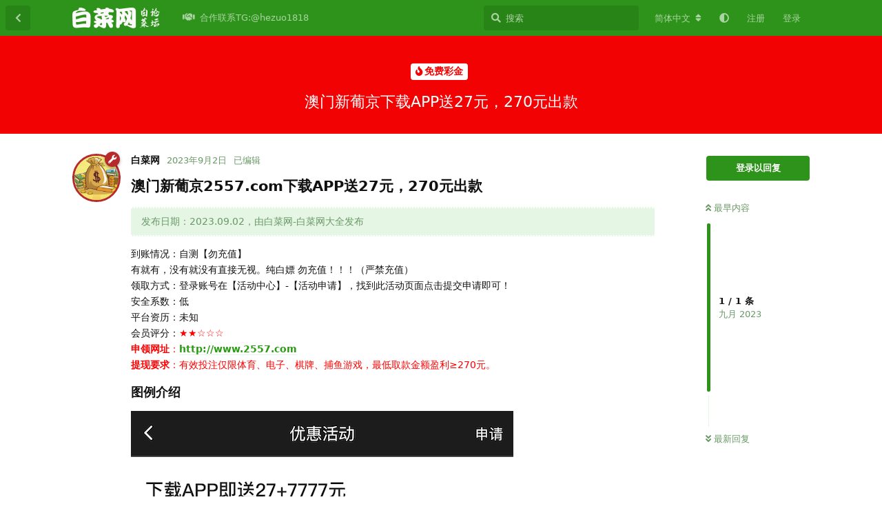

--- FILE ---
content_type: text/html; charset=utf-8
request_url: https://baicaidaquan.com/d/298-ao-men-xin-pu-jing-xia-zai-appsong-27cny270cnychu-kuan
body_size: 10428
content:
<!doctype html>
<html  dir="ltr"        lang="zh-Hans" >
    <head>
        <meta charset="utf-8">
        <title>澳门新葡京下载APP送27元，270元出款 - 白菜网|白菜网送彩金|白菜网论坛</title>

        <link rel="canonical" href="https://baicaidaquan.com/d/298-ao-men-xin-pu-jing-xia-zai-appsong-27cny270cnychu-kuan">
<link rel="preload" href="https://baicaidaquan.com/assets/forum.js?v=46938d2e" as="script">
<link rel="preload" href="https://baicaidaquan.com/assets/forum-zh-Hans.js?v=8e633a1a" as="script">
<link rel="preload" href="https://baicaidaquan.com/assets/fonts/fa-solid-900.woff2" as="font" type="font/woff2" crossorigin="">
<link rel="preload" href="https://baicaidaquan.com/assets/fonts/fa-regular-400.woff2" as="font" type="font/woff2" crossorigin="">
<meta name="viewport" content="width=device-width, initial-scale=1, maximum-scale=1, minimum-scale=1">
<meta name="description" content="澳门新葡京2557.com下载APP送27元，270元出款 发布日期：2023.09.02，由白菜网-白菜网大全发布 到账情况：自测【勿充值】 有就有，没有就没有直接无视。纯白嫖 勿充值！！！（严禁充值） 领取方式：登录账号在【活动中心】-【活动申请】，找到此活动页面点击提交申请即可！ 安全系数：低 平台资历...">
<meta name="theme-color" content="#2e931a">
<meta name="application-name" content="白菜网|白菜网送彩金|白菜网论坛">
<meta name="robots" content="index, follow">
<meta name="twitter:card" content="summary_large_image">
<meta name="twitter:image" content="https://baicaidaquan.com/assets/files/2023-09-02/1693664957-410104-amxpjz.png">
<meta name="twitter:title" content="澳门新葡京下载APP送27元，270元出款">
<meta name="article:published_time" content="2023-09-02T14:29:24+00:00">
<meta name="twitter:description" content="澳门新葡京2557.com下载APP送27元，270元出款 发布日期：2023.09.02，由白菜网-白菜网大全发布 到账情况：自测【勿充值】 有就有，没有就没有直接无视。纯白嫖 勿充值！！！（严禁充值） 领取方式：登录账号在【活动中心】-【活动申请】，找到此活动页面点击提交申请即可！ 安全系数：低 平台资历...">
<meta name="article:updated_time" content="2023-09-02T14:30:26+00:00">
<meta name="twitter:url" content="https://baicaidaquan.com/d/298-ao-men-xin-pu-jing-xia-zai-appsong-27cny270cnychu-kuan">
<meta name="color-scheme" content="light">
<link rel="stylesheet" media="not all and (prefers-color-scheme: dark)" class="nightmode-light" href="https://baicaidaquan.com/assets/forum.css?v=9511bd44" />
<link rel="stylesheet" media="(prefers-color-scheme: dark)" class="nightmode-dark" href="https://baicaidaquan.com/assets/forum-dark.css?v=b52cde7f" />
<link rel="shortcut icon" href="https://baicaidaquan.com/assets/favicon-uvrsx1xq.png">
<meta property="og:site_name" content="白菜网|白菜网送彩金|白菜网论坛">
<meta property="og:type" content="article">
<meta property="og:image" content="https://baicaidaquan.com/assets/files/2023-09-02/1693664957-410104-amxpjz.png">
<meta property="og:title" content="澳门新葡京下载APP送27元，270元出款">
<meta property="og:description" content="澳门新葡京2557.com下载APP送27元，270元出款 发布日期：2023.09.02，由白菜网-白菜网大全发布 到账情况：自测【勿充值】 有就有，没有就没有直接无视。纯白嫖 勿充值！！！（严禁充值） 领取方式：登录账号在【活动中心】-【活动申请】，找到此活动页面点击提交申请即可！ 安全系数：低 平台资历...">
<meta property="og:url" content="https://baicaidaquan.com/d/298-ao-men-xin-pu-jing-xia-zai-appsong-27cny270cnychu-kuan">
<script type="application/ld+json">[{"@context":"http:\/\/schema.org","@type":"DiscussionForumPosting","publisher":{"@type":"Organization","name":"\u767d\u83dc\u7f51|\u767d\u83dc\u7f51\u9001\u5f69\u91d1|\u767d\u83dc\u7f51\u8bba\u575b","url":"https:\/\/baicaidaquan.com","description":"\u767d\u83dc\u7f51|\u767d\u83dc\u7f51\u9001\u5f69\u91d1|\u767d\u83dc\u7f51\u8bba\u575b\uff08baicaidaquan.com\uff09\u63d0\u4f9b\u6700\u5168\u6700\u65b0\u7684\u767d\u83dc\u54a8\u8be2\u6d88\u606f\uff0c\u6536\u5f55\u5168\u7f51\u767d\u83dc\u9879\u76ee,\u9ad8\u8d28\u91cf\u767d\u83dc\u7f51,\u767d\u5ad6\u7f51,\u6ce8\u518c\u4f53\u9a8c\u91d1,\u5f00\u6237\u5373\u9001,\u767d\u83dc\u8bba\u575b,\u6d3b\u52a8\u7f8a\u6bdb,\u7b49","logo":"https:\/\/baicaidaquan.com\/assets\/logo-fal6qtdz.png"},"image":"https:\/\/baicaidaquan.com\/assets\/files\/2023-09-02\/1693664957-410104-amxpjz.png","headline":"\u6fb3\u95e8\u65b0\u8461\u4eac\u4e0b\u8f7dAPP\u900127\u5143\uff0c270\u5143\u51fa\u6b3e","datePublished":"2023-09-02T14:29:24+00:00","description":"\u6fb3\u95e8\u65b0\u8461\u4eac2557.com\u4e0b\u8f7dAPP\u900127\u5143\uff0c270\u5143\u51fa\u6b3e \u53d1\u5e03\u65e5\u671f\uff1a2023.09.02\uff0c\u7531\u767d\u83dc\u7f51-\u767d\u83dc\u7f51\u5927\u5168\u53d1\u5e03 \u5230\u8d26\u60c5\u51b5\uff1a\u81ea\u6d4b\u3010\u52ff\u5145\u503c\u3011 \u6709\u5c31\u6709\uff0c\u6ca1\u6709\u5c31\u6ca1\u6709\u76f4\u63a5\u65e0\u89c6\u3002\u7eaf\u767d\u5ad6 \u52ff\u5145\u503c\uff01\uff01\uff01\uff08\u4e25\u7981\u5145\u503c\uff09 \u9886\u53d6\u65b9\u5f0f\uff1a\u767b\u5f55\u8d26\u53f7\u5728\u3010\u6d3b\u52a8\u4e2d\u5fc3\u3011-\u3010\u6d3b\u52a8\u7533\u8bf7\u3011\uff0c\u627e\u5230\u6b64\u6d3b\u52a8\u9875\u9762\u70b9\u51fb\u63d0\u4ea4\u7533\u8bf7\u5373\u53ef\uff01 \u5b89\u5168\u7cfb\u6570\uff1a\u4f4e \u5e73\u53f0\u8d44\u5386...","dateModified":"2023-09-02T14:30:26+00:00","url":"https:\/\/baicaidaquan.com\/d\/298-ao-men-xin-pu-jing-xia-zai-appsong-27cny270cnychu-kuan","author":{"@type":"Person","name":"\u767d\u83dc\u7f51","url":"https:\/\/baicaidaquan.com\/u\/aaa"}},{"@context":"http:\/\/schema.org","@type":"WebSite","url":"https:\/\/baicaidaquan.com\/","potentialAction":{"@type":"SearchAction","target":"https:\/\/baicaidaquan.com\/?q={search_term_string}","query-input":"required name=search_term_string"}}]</script>

        <script>
            /* fof/nightmode workaround for browsers without (prefers-color-scheme) CSS media query support */
            if (!window.matchMedia('not all and (prefers-color-scheme), (prefers-color-scheme)').matches) {
                document.querySelector('link.nightmode-light').removeAttribute('media');
            }
        </script>
        
    </head>

    <body>
        <div id="app" class="App">

    <div id="app-navigation" class="App-navigation"></div>

    <div id="drawer" class="App-drawer">

        <header id="header" class="App-header">
            <div id="header-navigation" class="Header-navigation"></div>
            <div class="container">
                <div class="Header-title">
                    <a href="https://baicaidaquan.com" id="home-link">
                                                    <img src="https://baicaidaquan.com/assets/logo-fal6qtdz.png" alt="白菜网|白菜网送彩金|白菜网论坛" class="Header-logo">
                                            </a>
                </div>
                <div id="header-primary" class="Header-primary"></div>
                <div id="header-secondary" class="Header-secondary"></div>
            </div>
        </header>

    </div>

    <main class="App-content">
        <div id="content"></div>

        <div id="flarum-loading" style="display: none">
    正在加载…
</div>

<noscript>
    <div class="Alert">
        <div class="container">
            请使用更现代的浏览器并启用 JavaScript 以获得最佳浏览体验。
        </div>
    </div>
</noscript>

<div id="flarum-loading-error" style="display: none">
    <div class="Alert">
        <div class="container">
            加载论坛时出错，请强制刷新页面重试。
        </div>
    </div>
</div>

<noscript id="flarum-content">
    <div class="container">
    <h1>澳门新葡京下载APP送27元，270元出款</h1>

    <div>
                    <article>
                                <div class="PostUser"><h3 class="PostUser-name">白菜网</h3></div>
                <div class="Post-body">
                    <h3>澳门新葡京2557.com下载APP送27元，270元出款</h3>

<blockquote class="uncited"><div><p>发布日期：2023.09.02，由白菜网-白菜网大全发布</p></div></blockquote>

<p>到账情况：自测【勿充值】<br>
有就有，没有就没有直接无视。纯白嫖 勿充值！！！（严禁充值）<br>
领取方式：登录账号在【活动中心】-【活动申请】，找到此活动页面点击提交申请即可！<br>
安全系数：低<br>
平台资历：未知<br>
会员评分：<span style="color:#FF0000">★★☆☆☆</span>			<br>
<span style="color:#FF0000"><strong>申领网址</strong>：<a href="http://www.2557.com" rel="ugc noopener nofollow" target="_blank" rel="ugc noopener nofollow" target="_blank">http://www.2557.com</a></span>	<br>
<span style="color:#FF0000"><strong>提现要求</strong>：有效投注仅限体育、电子、棋牌、捕鱼游戏，最低取款金额盈利≥270元。</span></p>			

<h4>图例介绍</h4>

<p><img src="https://baicaidaquan.com/assets/files/2023-09-02/1693664957-410104-amxpjz.png" title="" alt=""></p>

<blockquote class="uncited"><div><p><a href="https://baicaidaquan.com" rel="ugc noopener" target="_self" rel="ugc noopener" target="_self">[白菜网-白菜网大全]</a>提示</p>

<p>转发请注明出处： <a href="https://baicaidaquan.com" rel="ugc noopener" target="_self" rel="ugc noopener" target="_self">https://baicaidaquan.com</a><br>
本站资源全部来源于互联网收录，仅供娱乐和参考，文章内相关赌博行为一律与本站无关，如出问题本站不承担任何责任，请自重！！！</p></div></blockquote>

                </div>
            </article>

            <hr>
            </div>

    
    </div>

</noscript>


        <div class="App-composer">
            <div class="container">
                <div id="composer"></div>
            </div>
        </div>
    </main>

</div>




        <div id="modal"></div>
        <div id="alerts"></div>

        <script>
            document.getElementById('flarum-loading').style.display = 'block';
            var flarum = {extensions: {}};
        </script>

        <script src="https://baicaidaquan.com/assets/forum.js?v=46938d2e"></script>
<script src="https://baicaidaquan.com/assets/forum-zh-Hans.js?v=8e633a1a"></script>

        <script id="flarum-json-payload" type="application/json">{"fof-nightmode.assets.day":"https:\/\/baicaidaquan.com\/assets\/forum.css?v=9511bd44","fof-nightmode.assets.night":"https:\/\/baicaidaquan.com\/assets\/forum-dark.css?v=b52cde7f","resources":[{"type":"forums","id":"1","attributes":{"title":"\u767d\u83dc\u7f51|\u767d\u83dc\u7f51\u9001\u5f69\u91d1|\u767d\u83dc\u7f51\u8bba\u575b","description":"\u767d\u83dc\u7f51|\u767d\u83dc\u7f51\u9001\u5f69\u91d1|\u767d\u83dc\u7f51\u8bba\u575b\uff08baicaidaquan.com\uff09\u63d0\u4f9b\u6700\u5168\u6700\u65b0\u7684\u767d\u83dc\u54a8\u8be2\u6d88\u606f\uff0c\u6536\u5f55\u5168\u7f51\u767d\u83dc\u9879\u76ee,\u9ad8\u8d28\u91cf\u767d\u83dc\u7f51,\u767d\u5ad6\u7f51,\u6ce8\u518c\u4f53\u9a8c\u91d1,\u5f00\u6237\u5373\u9001,\u767d\u83dc\u8bba\u575b,\u6d3b\u52a8\u7f8a\u6bdb,\u7b49","showLanguageSelector":true,"baseUrl":"https:\/\/baicaidaquan.com","basePath":"","baseOrigin":"https:\/\/baicaidaquan.com","debug":false,"apiUrl":"https:\/\/baicaidaquan.com\/api","welcomeTitle":"\u767d\u83dc\u7f51|\u767d\u83dc\u7f51\u9001\u5f69\u91d1|\u767d\u83dc\u7f51\u8bba\u575b","welcomeMessage":"\u767d\u83dc\u7f51|\u767d\u83dc\u7f51\u9001\u5f69\u91d1|\u767d\u83dc\u7f51\u8bba\u575b\uff08baicaidaquan.com\uff09\u63d0\u4f9b\u6700\u5168\u6700\u65b0\u7684\u767d\u83dc\u54a8\u8be2\u9879\u76ee\uff0c24\u5c0f\u65f6\u4e0d\u95f4\u65ad\u63d0\u4f9b\u514d\u8d39\u767d\u83dc\u9879\u76ee","themePrimaryColor":"#2e931a","themeSecondaryColor":"#1b8514","logoUrl":"https:\/\/baicaidaquan.com\/assets\/logo-fal6qtdz.png","faviconUrl":"https:\/\/baicaidaquan.com\/assets\/favicon-uvrsx1xq.png","headerHtml":null,"footerHtml":"","allowSignUp":true,"defaultRoute":"\/all","canViewForum":true,"canStartDiscussion":false,"canSearchUsers":false,"canCreateAccessToken":false,"canModerateAccessTokens":false,"assetsBaseUrl":"https:\/\/baicaidaquan.com\/assets","canViewFlags":false,"guidelinesUrl":null,"canBypassTagCounts":false,"minPrimaryTags":"1","maxPrimaryTags":"1","minSecondaryTags":"0","maxSecondaryTags":"3","canSeeUserDirectoryLink":false,"userDirectorySmallCards":true,"userDirectoryDisableGlobalSearchSource":true,"userDirectoryDefaultSort":"default","stickiest.badge_icon":"fas fa-layer-group","nodp.time_limit":"1440","fof-user-bio.maxLength":200,"fof-upload.canUpload":false,"fof-upload.canDownload":false,"fof-upload.composerButtonVisiblity":"both","fof-socialprofile.allow_external_favicons":true,"ReactionConverts":[null,null,null],"fofNightMode_autoUnsupportedFallback":1,"fofNightMode.showThemeToggleOnHeaderAlways":true,"fof-nightmode.default_theme":0,"canSelectBestAnswerOwnPost":true,"useAlternativeBestAnswerUi":true,"showBestAnswerFilterUi":true,"fof-best-answer.show_max_lines":0,"fof-best-answer.tags":null,"displayNameDriver":"nickname","setNicknameOnRegistration":true,"randomizeUsernameOnRegistration":false,"allowUsernameMentionFormat":true,"canBypassAds":false,"cannotSetCustomAvatar":true,"cannotRemoveAvatar":true,"predefinedAvatars":["qe8jO9mCZGdhU0Q4.jpeg","qy9CmGPKSBHubLAC.jpeg","PqVObxo58Vw8D8I4.jpeg","FyYSXAGgMa4sUVpw.jpeg","2lBqYDgCzM3ZCzsg.jpeg","SRmDFFLoNjXuP1WG.jpg","k0T5VkjOCxwwy5Pu.jpg","3j8UTm22ZXsWwLDL.jpg","uUTR6XXKyhb1CdJR.jpg","6Pp07xWbl0vIxNpr.jpg","HF3pUqTgVBzE7KZd.jpg","eW5iH62V6WPhfDuT.jpg","oZyWGfOyMDehnUcQ.jpg","pcxhOGhmhKhNrVEo.jpg","kRu034LWCUAqcKh9.jpg","r5gFJVdmbm62I3ZT.jpg","tKSQVBe4j0KxJEIx.jpg","eKVJQTgvggalLTQw.jpeg","EQ7aI90DFZxkJB8C.jpeg","IhrVbO7eVMpMhjUv.jpeg","Mm5tpIC57zdu24ER.jpeg","ru2fvwhBypzGNnjk.jpeg","8ogpYiADlIb4t7UR.jpeg","qPcTCHl0b1rXfEuY.jpeg","nfeCha9bWiB5pZZe.jpeg","MI3AgtY6vHX1mINj.jpeg","Cy0Ag4ohR79rHOzx.jpeg","rNp9w9rsqCZoLsbs.jpeg","JQcYDfcFuOtlRKNb.jpeg","F4HnrdAo69mFiPit.jpeg"],"emojioneAreaEnableSearch":true,"emojioneAreaEnableRecent":true,"emojioneAreaEnableTones":true,"emojioneAreaFiltersPositionBottom":true,"emojioneAreaSearchPositionBottom":true,"emojioneAreaHideFlarumButton":true},"relationships":{"groups":{"data":[{"type":"groups","id":"1"},{"type":"groups","id":"2"},{"type":"groups","id":"3"},{"type":"groups","id":"4"}]},"tags":{"data":[{"type":"tags","id":"1"},{"type":"tags","id":"2"},{"type":"tags","id":"3"},{"type":"tags","id":"5"},{"type":"tags","id":"9"},{"type":"tags","id":"10"},{"type":"tags","id":"11"},{"type":"tags","id":"12"},{"type":"tags","id":"13"},{"type":"tags","id":"14"},{"type":"tags","id":"15"},{"type":"tags","id":"16"},{"type":"tags","id":"17"},{"type":"tags","id":"18"},{"type":"tags","id":"30"}]},"reactions":{"data":[{"type":"reactions","id":"1"},{"type":"reactions","id":"2"},{"type":"reactions","id":"3"},{"type":"reactions","id":"4"},{"type":"reactions","id":"5"},{"type":"reactions","id":"6"}]},"links":{"data":[{"type":"links","id":"9"}]}}},{"type":"groups","id":"1","attributes":{"nameSingular":"\u7ba1\u7406\u5458","namePlural":"\u7ba1\u7406\u7ec4","color":"#B72A2A","icon":"fas fa-wrench","isHidden":0}},{"type":"groups","id":"2","attributes":{"nameSingular":"\u6e38\u5ba2","namePlural":"\u6e38\u5ba2","color":null,"icon":null,"isHidden":0}},{"type":"groups","id":"3","attributes":{"nameSingular":"\u6ce8\u518c\u7528\u6237","namePlural":"\u6ce8\u518c\u7528\u6237","color":null,"icon":null,"isHidden":0}},{"type":"groups","id":"4","attributes":{"nameSingular":"\u7248\u4e3b","namePlural":"\u7248\u4e3b\u7ec4","color":"#80349E","icon":"fas fa-bolt","isHidden":0}},{"type":"tags","id":"1","attributes":{"name":"\u514d\u8d39\u5f69\u91d1","description":"\u672c\u680f\u76ee\u4e3b\u8981\u5206\u4eab\u767d\u83dc,\u767d\u5ad6\u5f69\u91d1,\u6536\u96c6\u5404\u5927\u5e73\u53f0\u6700\u65b0\u4f18\u60e0\u8d44\u8baf\uff0c\u514d\u8d39\u8585\u7f8a\u6bdb","slug":"mianfeicaijin","color":"#f20202","backgroundUrl":null,"backgroundMode":null,"icon":"fas fa-solid fa-fire","discussionCount":144,"position":0,"defaultSort":null,"isChild":false,"isHidden":false,"lastPostedAt":"2025-11-15T13:44:01+00:00","canStartDiscussion":false,"canAddToDiscussion":false,"isQnA":false,"reminders":false}},{"type":"tags","id":"2","attributes":{"name":"\u9996\u5b58\u4f18\u60e0","description":"\u5206\u4eab\u5404\u5e73\u53f0\u6700\u65b0\u7684\u7684\u9996\u5b58\u4f18\u60e0\u6d3b\u52a8","slug":"shoucunyouhui","color":"#0be0a0","backgroundUrl":null,"backgroundMode":null,"icon":"fas fa-solid fa-dollar-sign","discussionCount":62,"position":1,"defaultSort":null,"isChild":false,"isHidden":false,"lastPostedAt":"2025-11-17T19:46:59+00:00","canStartDiscussion":false,"canAddToDiscussion":false,"isQnA":false,"reminders":false}},{"type":"tags","id":"3","attributes":{"name":"\u4ea4\u6d41\u4e13\u533a","description":"\u7ed9\u8001\u54e5\u4eec\u8425\u9020\u826f\u597d\u7684\u4ea4\u6d41\u73af\u5883 \u6240\u6709\u535a\u5f08\u76f8\u5173\u95ee\u9898\u5747\u53ef\u53d1\u5e03\n1.\u7981\u6b62\u53d1\u5e03\u865a\u5047\u4fe1\u606f\uff0c\u8fc7\u671f\u4fe1\u606f\uff0c\u7981\u6b62\u53d1\u5e03\u5e7f\u544a\u4ee3\u7406\u94fe\u63a5\n2.\u7981\u6b62\u53d1\u5e03QQ\u53f7\u7801\uff0c\u5fae\u4fe1\uff0c\u7535\u8bdd\uff0cskype\u8054\u7cfb\u65b9\u5f0f\u76f8\u5173\u7684\u5e16\u5b50\n3.\u7981\u6b62\u53d1\u5e03\u7eaf\u8868\u60c5\u6216\u65e0\u610f\u4e49\u7684\u6076\u610f\u704c\u6c34\u5e16\u6216\u6076\u610f\u653b\u51fb\u8fb1\u9a82\u4ed6\u4eba\u7684\u5185\u5bb9\u5e16\u5b50","slug":"Exchange","color":"#e97f07","backgroundUrl":null,"backgroundMode":null,"icon":"fas fa-solid fa-comment-dots","discussionCount":38,"position":2,"defaultSort":null,"isChild":false,"isHidden":false,"lastPostedAt":"2025-11-06T05:47:07+00:00","canStartDiscussion":false,"canAddToDiscussion":false,"isQnA":false,"reminders":false}},{"type":"tags","id":"5","attributes":{"name":"\u66dd\u5149\u533a","description":"\u672c\u680f\u76ee\u4e3b\u8981\u6536\u96c6\u9ed1\u5e73\u53f0\u4e00\u65f6\u95f4\u516c\u5e03\uff0c\u4e3a\u73a9\u5bb6\u907f\u5751\u907f\u96f7\u3002\u8ba9\u9ed1\u72d7\u5e84\u65e0\u5904\u53ef\u9003\uff01","slug":"baoguangqu","color":"#f01919","backgroundUrl":null,"backgroundMode":null,"icon":"fas fa-solid fa-money-bill","discussionCount":71,"position":3,"defaultSort":null,"isChild":false,"isHidden":false,"lastPostedAt":"2025-10-18T06:34:09+00:00","canStartDiscussion":false,"canAddToDiscussion":false,"isQnA":false,"reminders":false}},{"type":"tags","id":"9","attributes":{"name":"\u65b0\u95fb\u5927\u4e8b\u4ef6","description":"\u5206\u4eab\u5168\u7403\u6700\u65b0\u52a8\u6001\u8d44\u8baf\uff0c\u534e\u4eba\u65b0\u95fb\uff0c\u7a81\u53d1\u5b89\u5371\u4e8b\u4ef6\uff0c\u5403\u74dc\u7206\u6599\u3002\n","slug":"news","color":"#e66565","backgroundUrl":null,"backgroundMode":null,"icon":"fas fa-solid fa-desktop","discussionCount":197,"position":4,"defaultSort":null,"isChild":false,"isHidden":false,"lastPostedAt":"2025-11-23T19:08:25+00:00","canStartDiscussion":false,"canAddToDiscussion":false,"isQnA":false,"reminders":false}},{"type":"tags","id":"10","attributes":{"name":"\u767e\u5bb6\u4e50","description":"\u5206\u4eab\u767e\u5bb6\u4e50\u76f8\u5173\u73a9\u6cd5\u3001\u7ecf\u9a8c\u3001\u6280\u5de7\u3001\u63a2\u8ba8\u4ea4\u6d41\u767e\u5bb6\u4e50\u5fc3\u5f97","slug":"lives","color":"#013b79","backgroundUrl":null,"backgroundMode":null,"icon":"fas fa-solid fa-dice-d6","discussionCount":56,"position":5,"defaultSort":null,"isChild":false,"isHidden":false,"lastPostedAt":"2025-11-19T16:04:57+00:00","canStartDiscussion":false,"canAddToDiscussion":false,"isQnA":false,"reminders":false}},{"type":"tags","id":"11","attributes":{"name":"\u5f69\u7968","description":"\u5206\u4eab\u5f69\u7968\u76f8\u5173\u73a9\u6cd5\u3001\u7ecf\u9a8c\u3001\u6280\u5de7\u7b49\u8d44\u8baf","slug":"lottery","color":"#ec3282","backgroundUrl":null,"backgroundMode":null,"icon":"fas fa-solid fa-palette","discussionCount":25,"position":9,"defaultSort":null,"isChild":false,"isHidden":false,"lastPostedAt":"2025-11-19T17:44:40+00:00","canStartDiscussion":false,"canAddToDiscussion":false,"isQnA":false,"reminders":false}},{"type":"tags","id":"12","attributes":{"name":"\u4f53\u80b2","description":"\u63d0\u4f9b\u6b27\u51a0\u3001\u6b27\u8054\u3001\u4e94\u5927\u8054\u8d5b\u3001\u4e2d\u8d85\u3001NBA\u3001CBA\u3001FIBA\u3001LOL\u3001DOTA2\u7b49\u70ed\u95e8\u8054\u8d5b\u7684\u76f8\u5173\u8d5b\u7a0b\u53ca\u8d5b\u4e8b\u5206\u6790\uff0c\u7cbe\u5f69\u96c6\u9526\u3001\u65b0\u95fb\u8d44\u8baf\u7b49","slug":"sports","color":"#804000","backgroundUrl":null,"backgroundMode":null,"icon":"fas fa-regular fa-futbol","discussionCount":112,"position":6,"defaultSort":null,"isChild":false,"isHidden":false,"lastPostedAt":"2025-10-26T13:10:56+00:00","canStartDiscussion":false,"canAddToDiscussion":false,"isQnA":false,"reminders":false}},{"type":"tags","id":"13","attributes":{"name":"\u7535\u5b50\u6e38\u827a","description":"\u7535\u5b50\u73a9\u5bb6\u805a\u96c6\u5730\uff0c\u5206\u4eab\u4e13\u4e1a\u7684\u7535\u5b50\u6280\u5de7\u6253\u6cd5\uff0c\u7206\u5206\u6280\u5de7\u3002","slug":"dianzi","color":"#9f9999","backgroundUrl":null,"backgroundMode":null,"icon":"fas fa-solid fa-gamepad","discussionCount":12,"position":7,"defaultSort":null,"isChild":false,"isHidden":false,"lastPostedAt":"2025-10-18T06:04:34+00:00","canStartDiscussion":false,"canAddToDiscussion":false,"isQnA":false,"reminders":false}},{"type":"tags","id":"14","attributes":{"name":"\u6212\u8d4c\u533a","description":"\u8d4c\u5f92\u4eb2\u5386\u6545\u4e8b\u8bb2\u8ff0\u590d\u8d4c\u6216\u6212\u8d4c\u4e0a\u5cb8\u7684\u8fc7\u7a0b\uff0c\u8fdc\u79bb\u8d4c\u5927\u5c0f\u7c7b\u7ade\u731c\u6e38\u620f\uff0c\u629b\u5f03\u5e7b\u60f3\uff0c\u4e0d\u8d4c\u4e3a\u8d62\uff01","slug":"gambling","color":"#9354CA","backgroundUrl":null,"backgroundMode":null,"icon":"fas fa-hand-holding-heart","discussionCount":31,"position":10,"defaultSort":null,"isChild":false,"isHidden":false,"lastPostedAt":"2025-11-15T11:01:40+00:00","canStartDiscussion":false,"canAddToDiscussion":false,"isQnA":false,"reminders":false}},{"type":"tags","id":"15","attributes":{"name":"\u9632\u9a97\u6307\u5357","description":"\u6bcf\u65e5\u4e00\u5f53\uff0c\u5f53\u5f53\u4e0d\u4e00\u6837","slug":"anti-fraud","color":"#3b2e7e","backgroundUrl":null,"backgroundMode":null,"icon":"fas fa-solid fa-user-graduate","discussionCount":3,"position":11,"defaultSort":null,"isChild":false,"isHidden":false,"lastPostedAt":"2023-09-04T05:23:59+00:00","canStartDiscussion":false,"canAddToDiscussion":false,"isQnA":false,"reminders":false}},{"type":"tags","id":"16","attributes":{"name":"\u6c42\u52a9\u9700\u6c42","description":"\u672c\u533a\u4f1a\u53d1\u5e03\u6700\u65b0\u7684\u6c42\u52a9\u4fe1\u606f\uff0c\u9700\u8981\u5e2e\u52a9\u7684\u5feb\u6765\u8fd9","slug":"helps","color":"#db0000","backgroundUrl":null,"backgroundMode":null,"icon":"fas fa-solid fa-wrench","discussionCount":1,"position":12,"defaultSort":null,"isChild":false,"isHidden":false,"lastPostedAt":"2023-08-05T09:34:50+00:00","canStartDiscussion":false,"canAddToDiscussion":false,"isQnA":false,"reminders":false}},{"type":"tags","id":"17","attributes":{"name":"\u7ad9\u52a1","description":"\u8bba\u575b\u4e8b\u52a1\u5904\u7406\uff0c\u6b22\u8fce\u5404\u5927\u5e73\u53f0\u901a\u9053\u524d\u6765\u6d3d\u8c08\u5408\u4f5c\uff0c\u4f4e\u95e8\u69db\u62db\u5546\u3001\u7ea2\u5730\u6bef\u8fce\u5546\u3001\u9ad8\u56de\u62a5\u5bcc\u5546","slug":"service","color":"#00a7d1","backgroundUrl":null,"backgroundMode":null,"icon":"fas fa-clipboard-list","discussionCount":1,"position":13,"defaultSort":null,"isChild":false,"isHidden":false,"lastPostedAt":"2023-08-05T09:34:50+00:00","canStartDiscussion":false,"canAddToDiscussion":false,"isQnA":false,"reminders":false}},{"type":"tags","id":"18","attributes":{"name":"\u516c\u544a","description":"\u8bba\u575b\u53d1\u5e03\u7684\u516c\u544a\u90fd\u5728\u8fd9\u91cc\uff01","slug":"bulletin","color":"#f43d34","backgroundUrl":null,"backgroundMode":null,"icon":"fas fa-bullhorn","discussionCount":3,"position":14,"defaultSort":null,"isChild":false,"isHidden":false,"lastPostedAt":"2023-08-20T04:20:36+00:00","canStartDiscussion":false,"canAddToDiscussion":false,"isQnA":false,"reminders":false}},{"type":"tags","id":"30","attributes":{"name":"\u68cb\u724c","description":"\u5206\u4eab\u68cb\u724c\u76f8\u5173\u73a9\u6cd5\u3001\u7ecf\u9a8c\u3001\u6280\u5de7\u7b49\u597d\u6587\u5206\u4eab\u4e0e\u8d44\u8baf","slug":"card","color":"#49db14","backgroundUrl":null,"backgroundMode":null,"icon":"fas fa-solid fa-dice-d20","discussionCount":33,"position":8,"defaultSort":null,"isChild":false,"isHidden":false,"lastPostedAt":"2025-11-23T19:22:08+00:00","canStartDiscussion":false,"canAddToDiscussion":false,"isQnA":false,"reminders":false}},{"type":"reactions","id":"1","attributes":{"identifier":"thumbsup","display":null,"type":"emoji","enabled":1}},{"type":"reactions","id":"2","attributes":{"identifier":"thumbsdown","display":null,"type":"emoji","enabled":1}},{"type":"reactions","id":"3","attributes":{"identifier":"laughing","display":null,"type":"emoji","enabled":1}},{"type":"reactions","id":"4","attributes":{"identifier":"confused","display":null,"type":"emoji","enabled":1}},{"type":"reactions","id":"5","attributes":{"identifier":"heart","display":null,"type":"emoji","enabled":1}},{"type":"reactions","id":"6","attributes":{"identifier":"tada","display":null,"type":"emoji","enabled":1}},{"type":"links","id":"9","attributes":{"id":9,"title":"\u5408\u4f5c\u8054\u7cfbTG:@hezuo1818","icon":"fas fa-handshake","url":"https:\/\/t.me\/hezuo1818","position":2,"isInternal":false,"isNewtab":true,"isChild":false,"visibility":"everyone"}}],"session":{"userId":0,"csrfToken":"nI1ozoVOFBSmgPKACI8O3QhJqN6t0bVIMHphWdrV"},"locales":{"zh-Hans":"\u7b80\u4f53\u4e2d\u6587","en":"English"},"locale":"zh-Hans","fof-socialprofile.test":null,"davwheat-ads.ad-code.between_posts":"\u003Cdiv class=\u0022PostStream\u0022 style=\u0022margin-top: 10px; width:100%\u0022\u003E\n     \u003Ca href=\u0022http:\/\/23.225.52.68:4466\/vip348.html\u0022 target=\u0022_blank\u0022\u003E\n      \u003Cimg src=\u0022https:\/\/baipiaowang.org\/assets\/files\/2025-09-08\/1757317192-293993-2400-194.gif\u0022 \n      alt=\u00224466\u0022 width=\u0022100%\u0022\u003E\n     \u003C\/a\u003E\n    \u003C\/div\u003E\n\n\u003Cdiv class=\u0022PostStream\u0022 style=\u0022margin-top: 10px; width:100%\u0022\u003E\n     \u003Ca href=\u0022https:\/\/www.we867325.com\/aff.php?vid=1253358\u0022 target=\u0022_blank\u0022\u003E\n      \u003Cimg src=\u0022https:\/\/meibo999.com\/assets\/files\/2025-06-01\/1748772785-826593-2400-194.gif\u0022 alt=\u0022\u7b2c\u4e00\u4f53\u80b2\u0022 width=\u0022100%\u0022\u003E\n     \u003C\/a\u003E\n    \u003C\/div\u003E\n\n\n\n\u003Cdiv class=\u0022PostStream\u0022 style=\u0022margin-top: 10px; width:100%\u0022\u003E\n     \u003Ca href=\u0022http:\/\/jinshapg10.com\u0022 target=\u0022_blank\u0022\u003E\n      \u003Cimg src=\u0022https:\/\/meibo666.com\/assets\/files\/2025-06-21\/1750495632-193121-pg.gif\u0022 \n      alt=\u0022\u6fb3\u95e8\u91d1\u6c99\u0022 width=\u0022100%\u0022\u003E\n     \u003C\/a\u003E\n    \u003C\/div\u003E\n\n\n\u003Cdiv class=\u0022PostStream\u0022 style=\u0022margin-top: 10px; width:100%\u0022\u003E\n     \u003Ca href=\u0022https:\/\/www.zhgj7.vip\u0022 target=\u0022_blank\u0022\u003E\n      \u003Cimg src=\u0022https:\/\/baipiaowang.org\/assets\/files\/2025-03-18\/1742310095-631350-bc0c11bd-1fa3-47fc-9df3-9b9d472835a4.gif\u0022 alt=\u0022\u5c0a\u7687\u0022 width=\u0022100%\u0022\u003E\n     \u003C\/a\u003E\n    \u003C\/div\u003E\n\u003Cdiv class=\u0022PostStream\u0022 style=\u0022margin-top: 10px; width:100%\u0022\u003E\n     \u003Ca href=\u0022https:\/\/www.3bet5.cc:35559\/entry\/register\/?i_code=9784697\u0022 target=\u0022_blank\u0022\u003E\n      \u003Cimg src=\u0022https:\/\/baicaidaquan.com\/assets\/files\/2025-09-15\/1757926120-270990-2400x194.gif\u0022 \n      alt=\u0022bet5\u4f53\u80b2\u0022 width=\u0022100%\u0022\u003E\n     \u003C\/a\u003E\n    \u003C\/div\u003E\n\n\u003Cdiv class=\u0022PostStream\u0022 style=\u0022margin-top: 10px; width:100%\u0022\u003E\n     \u003Ca href=\u0022https:\/\/www.079111.cc:8899\/Register\/?a=580165\u0022 target=\u0022_blank\u0022\u003E\n      \u003Cimg src=\u0022https:\/\/baicaidaquan.com\/assets\/files\/2025-09-28\/1759055218-754377-1.gif\u0022 \n      alt=\u0022\u65b0\u8461\u4eac079\u0022 width=\u0022100%\u0022\u003E\n     \u003C\/a\u003E\n    \u003C\/div\u003E\n\n\u003Cdiv class=\u0022PostStream\u0022 style=\u0022margin-top: 10px; width:100%\u0022\u003E\n     \u003Ca href=\u0022https:\/\/t.me\/kuaisuqianming\u0022 target=\u0022_blank\u0022\u003E\n      \u003Cimg src=\u0022https:\/\/kaiyuanqipai.org\/assets\/files\/2025-07-30\/1753894721-501800-ios.gif\u0022 \n      alt=\u0022\u82f9\u679c\u7b7e\u540d\u0022 width=\u0022100%\u0022\u003E\n     \u003C\/a\u003E\n    \u003C\/div\u003E\n\n\n\u003Cdiv class=\u0022PostStream\u0022 style=\u0022margin-top: 10px; width:100%\u0022\u003E\n     \u003Ca href=\u0022https:\/\/558.5583606.cc:8443\/?shareName=558.5583606.cc\u0022 target=\u0022_blank\u0022\u003E\n      \u003Cimg src=\u0022https:\/\/kaiyuanqipai.org\/assets\/files\/2025-08-25\/1756111166-561238-558-2400x194.gif\u0022 \n      alt=\u0022\u5f00\u5143\u68cb\u724c\u0022 width=\u0022100%\u0022\u003E\n     \u003C\/a\u003E\n    \u003C\/div\u003E\n\n\u003Cdiv class=\u0022PostStream\u0022 style=\u0022margin-top: 10px; width:100%\u0022\u003E\n     \u003Ca href=\u0022https:\/\/2pg.2055983.cc\u0022 target=\u0022_blank\u0022\u003E\n      \u003Cimg src=\u0022https:\/\/kaiyuanqipai.org\/assets\/files\/2025-08-25\/1756111222-623116-2400x194.gif\u0022 \n      alt=\u0022PG\u7535\u5b50\u0022 width=\u0022100%\u0022\u003E\n     \u003C\/a\u003E\n    \u003C\/div\u003E\n\n\n","davwheat-ads.ad-code.discussion_header":"\u003Cdiv class=\u0022container\u0022 style=\u0022margin-top: 10px; width:100%\u0022\u003E\n\t\t\t\t\t\u003Ca href=\u0022https:\/\/st7707.com\/\u0022 target=\u0022_blank\u0022\u003E\n\t\t\t\t\t\t\u003Cimg src=\u0022https:\/\/baicaidaquan.com\/assets\/files\/2023-08-05\/1691223618-660842-1691209164-786832-1.gif\u0022 alt=\u0022\u80dc\u5929\u5a31\u4e50\u573a\u0022 width=\u0022100%\u0022\u003E\n\t\t\t\t\t\u003C\/a\u003E\n\t\t\t\t\u003C\/div\u003E\n\t\t\u003Cdiv class=\u0022container\u0022 style=\u0022margin-top: 10px; width:100%\u0022\u003E\n\t\t\t\t\t\u003Ca href=\u0022https:\/\/baicaidaquan.com\/d\/61-yan-gao-he-zuo-zhan-chang-lian-xi-fang-shi\u0022 target=\u0022_blank\u0022\u003E\n\t\t\t\t\t\t\u003Cimg src=\u0022https:\/\/baicaidaquan.com\/assets\/files\/2023-08-05\/1691223771-221217-1691209435-278522-3.gif\u0022 alt=\u0022\u80dc\u5929\u5a31\u4e50\u573a\u0022 width=\u0022100%\u0022\u003E\n\t\t\t\t\t\u003C\/a\u003E\n\t\t\t\t\u003C\/div\u003E","davwheat-ads.ad-code.discussion_sidebar":"","davwheat-ads.ad-code.footer":"","davwheat-ads.ad-code.header":"\u003Cdiv class=\u0022container\u0022 style=\u0022margin-top: 10px;\u0022\u003E\n     \u003Ca href=\u0022https:\/\/146.103.82.94:5002\/?cid=3112107\u0026id=8369907#baicaishequ\u0022 target=\u0022_blank\u0022\u003E\n      \u003Cimg src=\u0022https:\/\/baipiaowang.org\/assets\/files\/2025-11-05\/1762351588-93787-2400x194.gif\u0022 \n      alt=\u0022\u91d1\u6c99\u0022 width=\u0022100%\u0022\u003E\n     \u003C\/a\u003E\n    \u003C\/div\u003E\n\n\n\u003Cdiv class=\u0022container\u0022 style=\u0022margin-top: 10px;\u0022\u003E\n     \u003Ca href=\u0022http:\/\/23.225.52.68:4466\/vip348.html\u0022 target=\u0022_blank\u0022\u003E\n      \u003Cimg src=\u0022https:\/\/hahuyetapcao.com\/uploads\/default\/original\/1X\/bdd0be52c45ed9e856e93338353ce4ad8a249cde.gif\u0022 \n      alt=\u00224466\u0022 width=\u0022100%\u0022\u003E\n     \u003C\/a\u003E\n    \u003C\/div\u003E\n\n\n\u003Cdiv class=\u0022container\u0022 style=\u0022margin-top: 10px;\u0022\u003E\n     \u003Ca href=\u0022https:\/\/tz.wx.dsgj668.com\/app\/register.php?site_id=2173\u0026topId=3220563\u0022 target=\u0022_blank\u0022\u003E\n      \u003Cimg src=\u0022https:\/\/meibo999.com\/assets\/files\/2025-11-17\/1763390576-392028-2400x194100100.gif\u0022 \n      alt=\u0022\u4e1c\u5347\u56fd\u9645\u0022 width=\u0022100%\u0022\u003E\n     \u003C\/a\u003E\n    \u003C\/div\u003E\n\n\u003Cdiv class=\u0022container\u0022 style=\u0022margin-top: 10px;\u0022\u003E\n     \u003Ca href=\u0022https:\/\/pg9u.com\/?cid=5254486\u0022 target=\u0022_blank\u0022\u003E\n      \u003Cimg src=\u0022https:\/\/meibo999.com\/assets\/files\/2025-11-17\/1763404562-586582-1160x-80.gif\u0022 \n      alt=\u00229u\u0022 width=\u0022100%\u0022\u003E\n     \u003C\/a\u003E\n    \u003C\/div\u003E\n\n\u003Cdiv class=\u0022container\u0022 style=\u0022margin-top: 10px;\u0022\u003E\n     \u003Ca href=\u0022https:\/\/www.we867325.com\/aff.php?vid=1253358\u0022 target=\u0022_blank\u0022\u003E\n      \u003Cimg src=\u0022https:\/\/hahuyetapcao.com\/uploads\/default\/original\/1X\/cb5e07b8e2379fa2310a2084e2243dd02d8b1b44.gif\u0022 \n      alt=\u0022\u7b2c\u4e00\u4f53\u80b2\u0022 width=\u0022100%\u0022\u003E\n     \u003C\/a\u003E\n    \u003C\/div\u003E\n\n\n\u003Cdiv class=\u0022container\u0022 style=\u0022margin-top: 10px;\u0022\u003E\n     \u003Ca href=\u0022https:\/\/555sjg.com\/?i=6010895296\u0026\u0022 target=\u0022_blank\u0022\u003E\n      \u003Cimg src=\u0022https:\/\/meibo999.com\/assets\/files\/2025-11-08\/1762582649-217965-2222-compressed.gif\u0022 \n      alt=\u0022\u4e50\u5929\u5a31\u4e50\u0022 width=\u0022100%\u0022\u003E\n     \u003C\/a\u003E\n    \u003C\/div\u003E\n\n   \u003C\/div\u003E\n\u003Cdiv class=\u0022container\u0022 style=\u0022margin-top: 10px;\u0022\u003E\n     \u003Ca href=\u0022https:\/\/154.23.195.41:20021\/dl128\/vip338.html\u0022 target=\u0022_blank\u0022\u003E\n      \u003Cimg src=\u0022https:\/\/meibo999.com\/assets\/files\/2025-10-30\/1761801095-733044-960x70-1.gif\u0022 \n      alt=\u00227668\u666e\u4eac\u0022 width=\u0022100%\u0022\u003E\n     \u003C\/a\u003E\n    \u003C\/div\u003E\n\n\n\n\n\u003Cdiv class=\u0022container\u0022 style=\u0022margin-top: 10px;\u0022\u003E\n     \u003Ca href=\u0022https:\/\/558.5583606.cc:8443\/?shareName=558.5583606.cc\u0022 target=\u0022_blank\u0022\u003E\n      \u003Cimg src=\u0022https:\/\/hahuyetapcao.com\/uploads\/default\/original\/1X\/a7490106e66e75efb3fe5694066759118620bb0e.gif\u0022 \n      alt=\u0022\u5f00\u5143\u68cb\u724c\u0022 width=\u0022100%\u0022\u003E\n     \u003C\/a\u003E\n    \u003C\/div\u003E\n\n\u003Cdiv class=\u0022container\u0022 style=\u0022margin-top: 10px;\u0022\u003E\n     \u003Ca href=\u0022https:\/\/9pg.0516675.cc\/\u0022 target=\u0022_blank\u0022\u003E\n      \u003Cimg src=\u0022https:\/\/hahuyetapcao.com\/uploads\/default\/original\/1X\/57e04410d4f105201401c8bb77c613e0a410380e.gif\u0022 \n      alt=\u0022PG\u7535\u5b50\u0022 width=\u0022100%\u0022\u003E\n     \u003C\/a\u003E\n    \u003C\/div\u003E\n\n\n\n\n\n\u003Cdiv  class=\u0022container\u0022 style=\u0022margin:5px 0\u0022\u003E\n\u003Ca href=\u0022https:\/\/t.me\/cxx008\u0022 target=\u0022\u5e7f\u544a\u5408\u4f5c\u0022\u003E\n    \u003Cimg class=\u0022desktop\u0022 src=\u0022https:\/\/hahuyetapcao.com\/uploads\/default\/original\/1X\/49e973497bdf63a35d60123e28c153e8a83db1b0.gif\u0022 width=\u0022100%\u0022\u003E\n\u003C\/a\u003E\n\u003C\/div\u003E\n\n\n","davwheat-ads.ad-code.sidebar":"","davwheat-ads.ad-code.between_posts.js":"","davwheat-ads.ad-code.discussion_header.js":"","davwheat-ads.ad-code.discussion_sidebar.js":"","davwheat-ads.ad-code.footer.js":"","davwheat-ads.ad-code.header.js":"\n","davwheat-ads.ad-code.sidebar.js":"","davwheat-ads.between-n-posts":"15","davwheat-ads.enable-ad-after-placeholder":"0","davwheat-ads.enabled-ad-locations":"[\u0022header\u0022]","apiDocument":{"data":{"type":"discussions","id":"298","attributes":{"title":"\u6fb3\u95e8\u65b0\u8461\u4eac\u4e0b\u8f7dAPP\u900127\u5143\uff0c270\u5143\u51fa\u6b3e","slug":"298-ao-men-xin-pu-jing-xia-zai-appsong-27cny270cnychu-kuan","commentCount":1,"participantCount":1,"createdAt":"2023-09-02T14:29:24+00:00","lastPostedAt":"2023-09-02T14:29:24+00:00","lastPostNumber":1,"canReply":false,"canRename":false,"canDelete":false,"canHide":false,"isApproved":true,"hasBestAnswer":false,"bestAnswerSetAt":null,"canTag":false,"isSticky":false,"canSticky":false,"isStickiest":false,"isTagSticky":false,"canStickiest":false,"canTagSticky":false,"canSeeReactions":false,"frontpage":false,"frontdate":null,"front":false,"canSelectBestAnswer":false,"views":1091,"subscription":null,"isLocked":false,"canLock":false},"relationships":{"user":{"data":{"type":"users","id":"3"}},"posts":{"data":[{"type":"posts","id":"361"}]},"tags":{"data":[{"type":"tags","id":"1"}]},"stickyTags":{"data":[]},"lastPost":{"data":{"type":"posts","id":"361"}},"lastPostedUser":{"data":{"type":"users","id":"3"}}}},"included":[{"type":"users","id":"3","attributes":{"username":"aaa","displayName":"\u767d\u83dc\u7f51","avatarUrl":"https:\/\/baicaidaquan.com\/assets\/avatars\/Bft9wnQwVIbnAdRy.png","slug":"aaa","joinTime":"2023-07-29T05:02:18+00:00","discussionCount":130,"commentCount":132,"canEdit":false,"canEditCredentials":false,"canEditGroups":false,"canDelete":false,"lastSeenAt":"2025-11-19T16:03:42+00:00","canSuspend":false,"bio":"\u767d\u83dc\u738b","canViewBio":true,"canEditBio":false,"fof-upload-uploadCountCurrent":120,"fof-upload-uploadCountAll":261,"canViewSocialProfile":false,"bestAnswerCount":0,"canEditNickname":false},"relationships":{"groups":{"data":[{"type":"groups","id":"1"}]}}},{"type":"posts","id":"361","attributes":{"number":1,"createdAt":"2023-09-02T14:29:24+00:00","contentType":"comment","contentHtml":"\u003Ch3\u003E\u6fb3\u95e8\u65b0\u8461\u4eac2557.com\u4e0b\u8f7dAPP\u900127\u5143\uff0c270\u5143\u51fa\u6b3e\u003C\/h3\u003E\n\n\u003Cblockquote class=\u0022uncited\u0022\u003E\u003Cdiv\u003E\u003Cp\u003E\u53d1\u5e03\u65e5\u671f\uff1a2023.09.02\uff0c\u7531\u767d\u83dc\u7f51-\u767d\u83dc\u7f51\u5927\u5168\u53d1\u5e03\u003C\/p\u003E\u003C\/div\u003E\u003C\/blockquote\u003E\n\n\u003Cp\u003E\u5230\u8d26\u60c5\u51b5\uff1a\u81ea\u6d4b\u3010\u52ff\u5145\u503c\u3011\u003Cbr\u003E\n\u6709\u5c31\u6709\uff0c\u6ca1\u6709\u5c31\u6ca1\u6709\u76f4\u63a5\u65e0\u89c6\u3002\u7eaf\u767d\u5ad6 \u52ff\u5145\u503c\uff01\uff01\uff01\uff08\u4e25\u7981\u5145\u503c\uff09\u003Cbr\u003E\n\u9886\u53d6\u65b9\u5f0f\uff1a\u767b\u5f55\u8d26\u53f7\u5728\u3010\u6d3b\u52a8\u4e2d\u5fc3\u3011-\u3010\u6d3b\u52a8\u7533\u8bf7\u3011\uff0c\u627e\u5230\u6b64\u6d3b\u52a8\u9875\u9762\u70b9\u51fb\u63d0\u4ea4\u7533\u8bf7\u5373\u53ef\uff01\u003Cbr\u003E\n\u5b89\u5168\u7cfb\u6570\uff1a\u4f4e\u003Cbr\u003E\n\u5e73\u53f0\u8d44\u5386\uff1a\u672a\u77e5\u003Cbr\u003E\n\u4f1a\u5458\u8bc4\u5206\uff1a\u003Cspan style=\u0022color:#FF0000\u0022\u003E\u2605\u2605\u2606\u2606\u2606\u003C\/span\u003E\t\t\t\u003Cbr\u003E\n\u003Cspan style=\u0022color:#FF0000\u0022\u003E\u003Cstrong\u003E\u7533\u9886\u7f51\u5740\u003C\/strong\u003E\uff1a\u003Ca href=\u0022http:\/\/www.2557.com\u0022 rel=\u0022ugc noopener nofollow\u0022 target=\u0022_blank\u0022 rel=\u0022ugc noopener nofollow\u0022 target=\u0022_blank\u0022\u003Ehttp:\/\/www.2557.com\u003C\/a\u003E\u003C\/span\u003E\t\u003Cbr\u003E\n\u003Cspan style=\u0022color:#FF0000\u0022\u003E\u003Cstrong\u003E\u63d0\u73b0\u8981\u6c42\u003C\/strong\u003E\uff1a\u6709\u6548\u6295\u6ce8\u4ec5\u9650\u4f53\u80b2\u3001\u7535\u5b50\u3001\u68cb\u724c\u3001\u6355\u9c7c\u6e38\u620f\uff0c\u6700\u4f4e\u53d6\u6b3e\u91d1\u989d\u76c8\u5229\u2265270\u5143\u3002\u003C\/span\u003E\u003C\/p\u003E\t\t\t\n\n\u003Ch4\u003E\u56fe\u4f8b\u4ecb\u7ecd\u003C\/h4\u003E\n\n\u003Cp\u003E\u003Cimg src=\u0022https:\/\/baicaidaquan.com\/assets\/files\/2023-09-02\/1693664957-410104-amxpjz.png\u0022 title=\u0022\u0022 alt=\u0022\u0022\u003E\u003C\/p\u003E\n\n\u003Cblockquote class=\u0022uncited\u0022\u003E\u003Cdiv\u003E\u003Cp\u003E\u003Ca href=\u0022https:\/\/baicaidaquan.com\u0022 rel=\u0022ugc noopener\u0022 target=\u0022_self\u0022 rel=\u0022ugc noopener\u0022 target=\u0022_self\u0022\u003E[\u767d\u83dc\u7f51-\u767d\u83dc\u7f51\u5927\u5168]\u003C\/a\u003E\u63d0\u793a\u003C\/p\u003E\n\n\u003Cp\u003E\u8f6c\u53d1\u8bf7\u6ce8\u660e\u51fa\u5904\uff1a \u003Ca href=\u0022https:\/\/baicaidaquan.com\u0022 rel=\u0022ugc noopener\u0022 target=\u0022_self\u0022 rel=\u0022ugc noopener\u0022 target=\u0022_self\u0022\u003Ehttps:\/\/baicaidaquan.com\u003C\/a\u003E\u003Cbr\u003E\n\u672c\u7ad9\u8d44\u6e90\u5168\u90e8\u6765\u6e90\u4e8e\u4e92\u8054\u7f51\u6536\u5f55\uff0c\u4ec5\u4f9b\u5a31\u4e50\u548c\u53c2\u8003\uff0c\u6587\u7ae0\u5185\u76f8\u5173\u8d4c\u535a\u884c\u4e3a\u4e00\u5f8b\u4e0e\u672c\u7ad9\u65e0\u5173\uff0c\u5982\u51fa\u95ee\u9898\u672c\u7ad9\u4e0d\u627f\u62c5\u4efb\u4f55\u8d23\u4efb\uff0c\u8bf7\u81ea\u91cd\uff01\uff01\uff01\u003C\/p\u003E\u003C\/div\u003E\u003C\/blockquote\u003E\n","renderFailed":false,"editedAt":"2023-09-02T14:30:26+00:00","canEdit":false,"canDelete":false,"canHide":false,"mentionedByCount":0,"canFlag":false,"isApproved":true,"canApprove":false,"canReact":false,"canLike":false,"likesCount":0},"relationships":{"discussion":{"data":{"type":"discussions","id":"298"}},"user":{"data":{"type":"users","id":"3"}},"editedUser":{"data":{"type":"users","id":"3"}},"reactions":{"data":[]},"mentionedBy":{"data":[]},"likes":{"data":[]}}},{"type":"groups","id":"1","attributes":{"nameSingular":"\u7ba1\u7406\u5458","namePlural":"\u7ba1\u7406\u7ec4","color":"#B72A2A","icon":"fas fa-wrench","isHidden":0}},{"type":"tags","id":"1","attributes":{"name":"\u514d\u8d39\u5f69\u91d1","description":"\u672c\u680f\u76ee\u4e3b\u8981\u5206\u4eab\u767d\u83dc,\u767d\u5ad6\u5f69\u91d1,\u6536\u96c6\u5404\u5927\u5e73\u53f0\u6700\u65b0\u4f18\u60e0\u8d44\u8baf\uff0c\u514d\u8d39\u8585\u7f8a\u6bdb","slug":"mianfeicaijin","color":"#f20202","backgroundUrl":null,"backgroundMode":null,"icon":"fas fa-solid fa-fire","discussionCount":144,"position":0,"defaultSort":null,"isChild":false,"isHidden":false,"lastPostedAt":"2025-11-15T13:44:01+00:00","canStartDiscussion":false,"canAddToDiscussion":false,"isQnA":false,"reminders":false}}]}}</script>

        <script>
            const data = JSON.parse(document.getElementById('flarum-json-payload').textContent);
            document.getElementById('flarum-loading').style.display = 'none';

            try {
                flarum.core.app.load(data);
                flarum.core.app.bootExtensions(flarum.extensions);
                flarum.core.app.boot();
            } catch (e) {
                var error = document.getElementById('flarum-loading-error');
                error.innerHTML += document.getElementById('flarum-content').textContent;
                error.style.display = 'block';
                throw e;
            }
        </script>

        
    </body>
</html>
